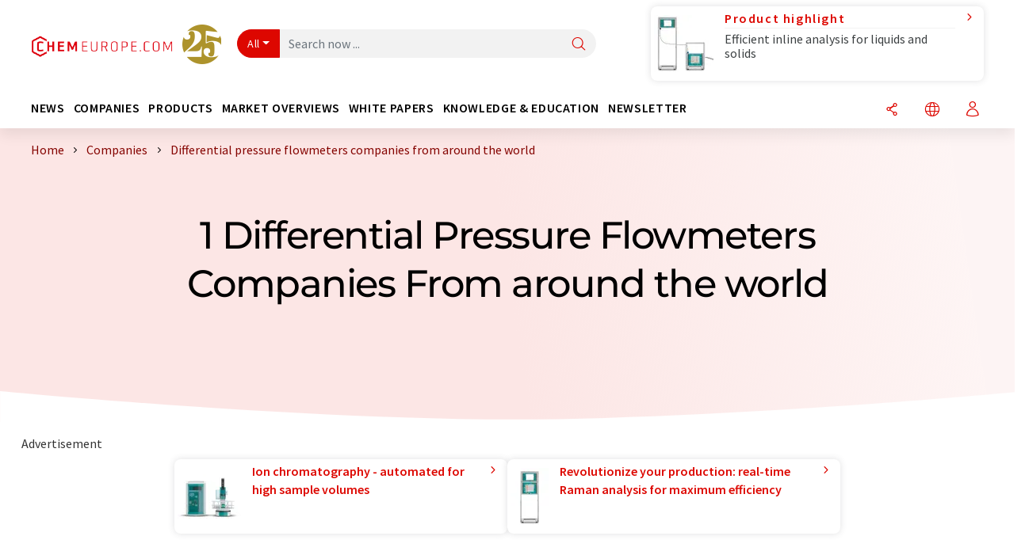

--- FILE ---
content_type: application/javascript
request_url: https://www.chemeurope.com//chemeurope.com.js
body_size: 14979
content:
(window.__ba = window.__ba || {}).publisher = window.__ba.publisher || {};window.__ba.config = {"createDate": "2024-11-18", "creator": "FE", "editDate": "2024-12-16", "editor": "FE", "url": "chemeurope.com", "shortcut": "chemeurope.com", "keywords": "ba_sra", "MCM": "/4574,23212021780/", "section": "rotation", "initOn": "TCF", "initialLoad": false, "containerVisibilityCheck": false, "debug": false, "excludePaths": ["/impressum/", "/datenschutz/"], "excludeCategories": {"wallpaper": {"minWidth": 1600}}, "modules": {"gpt": {"isActive": true}, "cmp": {"isActive": false, "accountId": 661, "propertyId": 0, "privacyManagerId": 0, "loadStubFile": true, "endpoint": "https://cdn.privacy-mgmt.com", "config": []}, "yieldlove": {"isActive": true, "autoStart": false, "version": 2, "url": "chemeurope.com"}, "doubleverify": {"isActive": true}, "audienceProject": {"isActive": true, "customerId": "businessad"}, "exitbee": {"isActive": false, "id": 0}, "adscale": {"isActive": true}, "contentpass": {"isActive": false, "baseUrl": "https://cp.example.com", "controller": "/now.js", "propertyId": "cpId"}}, "slots": {"delete": [], "FLB": [{"minWidth": 0, "lazy": false, "sizes": ["300x50", "320x50", "300x75", "300x150", "300x250", "300x300"], "style": "", "type": "normal", "pos": "top"}, {"minWidth": 640, "lazy": false, "sizes": ["770x250"], "style": "", "type": "normal"}, {"minWidth": 800, "lazy": false, "sizes": ["770x250", "800x250"], "style": "", "type": "normal"}, {"minWidth": 900, "lazy": false, "sizes": ["770x250", "800x250", "900x250"], "style": "", "type": "normal"}, {"minWidth": 970, "lazy": false, "sizes": ["770x250", "800x250", "900x250", "970x250"], "style": "", "type": "normal"}], "BS": [{"minWidth": 640, "lazy": false, "sizes": ["468x60", "728x90"], "style": "", "type": "normal"}], "SKY": [{"minWidth": 1600, "lazy": false, "sizes": ["120x600", "160x600"], "style": "#Ads_BA_SKY iframe {max-width:unset; position:fixed; z-index: 902;}", "type": "normal"}, {"minWidth": 1800, "lazy": false, "sizes": ["120x600", "160x600", "300x600"], "style": "#Ads_BA_SKY iframe {max-width:unset; position:fixed; z-index: 902;}", "type": "normal"}], "CAD": [{"minWidth": 0, "lazy": true, "sizes": ["300x50", "320x50", "300x75", "300x150", "300x250", "300x600"], "style": "", "type": "normal", "pos": "middle"}, {"minWidth": 640, "lazy": true, "sizes": ["300x250", "300x600"], "style": "", "type": "normal"}], "CAD2": [{"minWidth": 0, "lazy": true, "sizes": ["300x50", "320x50", "300x75", "300x150", "300x250", "300x600"], "style": "", "type": "normal", "pos": "middle"}, {"minWidth": 640, "lazy": true, "sizes": ["300x250", "336x280"], "style": "", "type": "normal"}], "VID": [{"minWidth": 0, "lazy": false, "sizes": ["320x240"], "style": "", "type": "normal"}], "TEXT": [{"minWidth": 640, "lazy": true, "sizes": ["468x120"], "style": "", "type": "normal"}], "BUT": [{"minWidth": 0, "lazy": true, "sizes": ["300x60"], "style": "", "type": "normal", "pos": "top"}], "BUT2": [{"minWidth": 0, "lazy": true, "sizes": ["300x60"], "style": "", "type": "normal", "pos": "bottom"}], "MICRO": [{"minWidth": 0, "lazy": false, "sizes": ["800x600"], "style": "", "type": "normal"}], "FOOT": [{"minWidth": 0, "lazy": true, "sizes": ["300x50", "320x50", "300x75", "300x150"], "style": "", "type": "normal", "pos": "bottom"}, {"minWidth": 640, "lazy": true, "sizes": ["728x60"], "style": "", "type": "normal", "pos": "bottom"}, {"minWidth": 800, "lazy": true, "sizes": ["728x60", "802x250"], "style": "", "type": "normal", "pos": "bottom"}, {"minWidth": 900, "lazy": true, "sizes": ["728x60", "802x250", "902x250"], "style": "", "type": "normal", "pos": "bottom"}, {"minWidth": 970, "lazy": true, "sizes": ["728x60", "802x250", "902x250", "940x60", "970x60", "970x90", "972x250"], "style": "", "type": "normal", "pos": "bottom"}], "FLB2": [{"minWidth": 640, "lazy": true, "sizes": ["300x250"], "style": "", "type": "normal"}, {"minWidth": 767, "lazy": true, "sizes": ["300x250", "770x250"], "style": "", "type": "normal"}, {"minWidth": 800, "lazy": true, "sizes": ["300x250", "770x250", "800x250"], "style": "", "type": "normal"}, {"minWidth": 0, "lazy": true, "sizes": ["300x50", "320x50", "300x75", "300x150", "300x250", "300x600"], "style": "", "type": "normal", "pos": "middle"}], "FLB3": [{"minWidth": 640, "lazy": true, "sizes": ["300x250"], "style": "", "type": "normal"}, {"minWidth": 767, "lazy": true, "sizes": ["300x250", "770x250"], "style": "", "type": "normal"}, {"minWidth": 800, "lazy": true, "sizes": ["300x250", "770x250", "800x250"], "style": "", "type": "normal"}, {"minWidth": 0, "lazy": true, "sizes": ["300x50", "320x50", "300x75", "300x150", "300x250", "300x600"], "style": "", "type": "normal", "pos": "bottom"}], "INT": [{"minWidth": 0, "lazy": false, "sizes": ["1x1"], "style": "", "type": "interstitial"}, {"minWidth": 640, "lazy": false, "sizes": ["0x0"], "style": "", "type": "normal"}]}, "wallpaperConfig": {"v1": [], "v2": {"pw": 1300, "ausr": "z", "bss": "z-index:902;", "bgcol": "catcher"}}};
(()=>{"use strict";var e={311:function(e,t,o){var n=this&&this.__awaiter||function(e,t,o,n){return new(o||(o=Promise))((function(i,s){function a(e){try{r(n.next(e))}catch(e){s(e)}}function d(e){try{r(n.throw(e))}catch(e){s(e)}}function r(e){var t;e.done?i(e.value):(t=e.value,t instanceof o?t:new o((function(e){e(t)}))).then(a,d)}r((n=n.apply(e,t||[])).next())}))};Object.defineProperty(t,"__esModule",{value:!0}),t.Base=void 0;const i=o(298),s=o(946),a=o(148),d=o(639),r=o(243),g=o(880),l=o(7),c=o(40),w=o(442),u=o(135),L=o(895),p=o(989),v=o(416),f=o(166),_=o(596);t.Base=class{constructor(){if(this.lazyAds=[],this.start=()=>n(this,void 0,void 0,(function*(){if(new i.Log(new a.LogMessage("In start.",s.LogLevel.DEBUG)),document.removeEventListener("visibilitychange",this.start),r.Config.get("containerVisibilityCheck")&&document.hidden)return new i.Log(new a.LogMessage("Visibility check is enabled and tab is hidden, delaying start.",s.LogLevel.DEBUG)),void document.addEventListener("visibilitychange",this.start);window.removeEventListener("__baRefreshAdContainer",this.start),window.removeEventListener("__baStart",this.start),window.dispatchEvent(new Event("__baOnStart")),"no_ads"!==r.Config.get("section")?(void 0===window.__ba.tcData&&(yield this.setUpTCData()),new p.AdScale,yield this.awaitContainers(),yield this.startWhenContainerExist()):window.addEventListener("__baRefreshAdContainer",this.start)})),this.loadNewAdContainer=()=>{if("no_ads"==r.Config.get("section")||this.isPageExclusion())return void new i.Log(new a.LogMessage("Page is excluded, aborting new ad load.",s.LogLevel.DEBUG));new i.Log(new a.LogMessage("Loading new ad containers.",s.LogLevel.DEBUG)),window.removeEventListener("__baFirstLoad",this.loadNewAdContainer);const e=this.initAdContainer(!0);0!==e.length?(new i.Log(new a.LogMessage(e.toString(),s.LogLevel.DEBUG)),c.AdManager.loadAds(e,!r.Config.get("modules.yieldlove.isActive"),!0),w.YieldLove.loadYLAds(e)):new i.Log(new a.LogMessage("Aborting, no new ad containers.",s.LogLevel.DEBUG))},this.queueRemainingContainers=()=>{new i.Log(new a.LogMessage("Queueing new containers.",s.LogLevel.DEBUG));const e=this.initAdContainer(!0);0!==e.length?(new i.Log(new a.LogMessage(e.toString(),s.LogLevel.DEBUG)),c.AdManager.loadAds(e,!1,!1)):new i.Log(new a.LogMessage("Aborting, no new ad containers.",s.LogLevel.DEBUG))},this.loadLazyContainer=e=>{var t;const o=e.detail;window.__ba.adSlotsLazy.includes(o.getId())?(new i.Log(new a.LogMessage(`Loading lazy container ${o.getId()}.`,s.LogLevel.DEBUG)),null===(t=document.getElementById(o.getId()))||void 0===t||t.removeEventListener("__baLoadLazyContainer",this.loadLazyContainer),window.__ba.loaded?(new i.Log(new a.LogMessage("First load registered, loading container directly.",s.LogLevel.DEBUG)),c.AdManager.loadAds([o],!r.Config.get("modules.yieldlove.isActive"),!0),w.YieldLove.loadYLAds([o])):(new i.Log(new a.LogMessage(`No first load, queueing ${o.getId()}.`,s.LogLevel.DEBUG)),c.AdManager.loadAds([o],!1,!1))):new i.Log(new a.LogMessage(`${o.getId()} is not being awaited, aborting.`,s.LogLevel.DEBUG))},this.onCMPReady=()=>n(this,void 0,void 0,(function*(){window.removeEventListener("__baCMPReady",this.onCMPReady),new i.Log(new a.LogMessage("CMP Ready.",s.LogLevel.DEBUG)),0==this.lazyAds.length&&(this.lazyAds=this.prepareLazyContainers()),window.__ba.tcData&&"object"==typeof window.__ba.tcData&&0!==Object.keys(window.__ba.tcData).length||(yield this.setUpTCData()),w.YieldLove.init(),_.DoubleVerify.loadTargetings(),c.AdManager.preLoad(),new u.AudienceProject})),window.dispatchEvent(new Event("__baInit")),r.Config.set("version","2.5.20"),new i.Log(new a.LogMessage(" -= AdLib start! =-",s.LogLevel.INFO)),new i.Log(new a.LogMessage(`Version: ${r.Config.get("version")}`,s.LogLevel.DEBUG)),this.isPageExclusion())return d.Sourcepoint.start(),void new i.Log(new a.LogMessage(" -= AdLib stopped =-",s.LogLevel.INFO));f.FloorAd.insert(),window.addEventListener("__baStart",this.start),window.addEventListener("__baCMPReady",this.onCMPReady),new v.ContentPass,d.Sourcepoint.start(),0==this.lazyAds.length&&(this.lazyAds=this.prepareLazyContainers())}containersExist(){var e;return!!(null===(e=document.querySelectorAll('div[id^="Ads_BA_"]'))||void 0===e?void 0:e.length)}awaitContainers(){return n(this,void 0,void 0,(function*(){const e=Date.now();for(;!(Date.now()-e>=1e3||this.containersExist());)new i.Log(new a.LogMessage("Polling for containers.",s.LogLevel.DEBUG)),yield new Promise((e=>setTimeout(e,10)))}))}startWhenContainerExist(){var e;return n(this,void 0,void 0,(function*(){const t=this.initAdContainer(!0).concat(this.lazyAds);if(addEventListener("__baLoadNewAdContainer",(()=>{window.__ba.loaded?this.loadNewAdContainer():(new i.Log(new a.LogMessage("Awaiting first load to load new containers.",s.LogLevel.DEBUG)),window.addEventListener("__baFirstLoad",this.loadNewAdContainer))})),0===t.length)return new i.Log(new a.LogMessage("Could not find any AdContainer.",s.LogLevel.DEBUG)),void(window.__ba.loaded=!0);if(addEventListener("__baRefreshAdContainer",(()=>this.refreshContainers())),addEventListener("__baBeforeGAMRequest",this.queueRemainingContainers),addEventListener("__baFirstLoad",this.loadNewAdContainer),w.YieldLove.load(t),c.AdManager.loadAds(t,!r.Config.get("modules.yieldlove.isActive"),!1),!window.__ba.loaded){const o=null===(e=t.filter((e=>e.isFirstCall())))||void 0===e?void 0:e[0];try{if(!o)throw new Error("firstAd is none");new i.Log(new a.LogMessage("Waiting for first load after slotRenderEnded.",s.LogLevel.DEBUG))}catch(e){new i.Log(new a.LogMessage(`Dispatching first load event directly: ${e}`,s.LogLevel.DEBUG)),window.__ba.loaded=!0,window.dispatchEvent(new Event("__baFirstLoad"))}}new L.ExitBee}))}setUpTCData(){return n(this,void 0,void 0,(function*(){try{window.__ba.tcData=yield d.Sourcepoint.getTCData(),window.dispatchEvent(new Event("__baTCDataAvailable"))}catch(e){return void new i.Log(new a.LogMessage(`Cannot get TCData Object: ${e}`,s.LogLevel.ERROR))}}))}initAdContainer(e){const t=l.Utils.getViewportSize(),o=r.Config.get("slots");let n=[];return Object.keys(o).forEach((d=>{var r,l;const c=`Ads_BA_${d}`;if(o.delete&&o.delete.includes(d))return new i.Log(new a.LogMessage(`AdContainer ${d} deleted.`,s.LogLevel.INFO)),void(null===(r=document.getElementById(c))||void 0===r||r.dispatchEvent(new Event("__baSlotDeleted")));if(window.__ba.adSlotsLazy.includes(c))new i.Log(new a.LogMessage(`${c} is already being awaited.`,s.LogLevel.DEBUG));else if(!window.__ba.adSlot.hasOwnProperty(c)&&(document.getElementById(c)||"INT"===d.toUpperCase())){const r=document.getElementById(c),w=new g.AdContainer(c,o[d],t);if(!w.isActive())return new i.Log(new a.LogMessage(`AdContainer ${d} deleted (no sizes).`,s.LogLevel.INFO)),void(null===(l=document.getElementById(c))||void 0===l||l.dispatchEvent(new Event("__baSlotDeleted")));e&&w.isLazyLoading()?e&&w.isLazyLoading()&&(n.push(w),w.addLazyLoadingObserver(r),window.__ba.adSlotsLazy.push(c),null==r||r.addEventListener("__baLoadLazyContainer",this.loadLazyContainer),new i.Log(new a.LogMessage(`AdContainer ${d} added (lazy loading).`,s.LogLevel.INFO))):(n.push(w),new i.Log(new a.LogMessage(`AdContainer ${d} added.`,s.LogLevel.INFO))),null==r||r.dispatchEvent(new Event("__baSlotRegistered"))}})),new i.Log(new a.LogMessage("Initialized AdContainers.",s.LogLevel.DEBUG)),n}prepareLazyContainers(){const e=l.Utils.getViewportSize(),t=r.Config.get("slots");let o=[];return new i.Log(new a.LogMessage("Fetching lazy containers.",s.LogLevel.DEBUG)),Object.keys(t).forEach((n=>{const d=`Ads_BA_${n}`,r=document.getElementById(d);if(t.delete&&t.delete.includes(n)||!r)return;const l=new g.AdContainer(d,t[n],e);l.isActive()&&l.isLazyLoading()&&(o.push(l),l.addLazyLoadingObserver(r),window.__ba.adSlotsLazy.push(d),null==r||r.addEventListener("__baLoadLazyContainer",this.loadLazyContainer),new i.Log(new a.LogMessage(`AdContainer ${n} added (lazy loading).`,s.LogLevel.INFO)),null==r||r.dispatchEvent(new Event("__baSlotRegistered")))})),o}refreshContainers(){if(new i.Log(new a.LogMessage("Refreshing all ad slots...",s.LogLevel.INFO)),!window.__ba.loaded)return void new i.Log(new a.LogMessage("No first load, aborting refresh.",s.LogLevel.WARN));googletag.pubads().clearTargeting(),googletag.pubads().clearCategoryExclusions(),googletag.destroySlots();try{window.Ads_BA_WALL.root.innerHTML=""}catch(e){}if(window.Ads_BA_WALL={},window.__ba.adSlot={},window.__ba.adSlotsWaiting=[],window.__ba.adSlotsLazy=[],window.__ba.isYLCalled=!1,window.__ba.loaded=!1,window.Ads_BA_DV={},addEventListener("__baFirstLoad",this.loadNewAdContainer),"no_ads"==r.Config.get("section"))return void new i.Log(new a.LogMessage("Section is no_ads, aborting refresh.",s.LogLevel.DEBUG));if(this.isPageExclusion())return void new i.Log(new a.LogMessage("Page is excluded, aborting refresh.",s.LogLevel.DEBUG));const e=this.initAdContainer(!0);_.DoubleVerify.loadTargetings(),u.AudienceProject.setTargetings(),c.AdManager.loadAds(e,!r.Config.get("modules.yieldlove.isActive"),!1),w.YieldLove.load(e)}isPageExclusion(){const e=r.Config.get("excludePaths");return null==e?void 0:e.includes(window.location.pathname)}}},607:function(e,t,o){var n=this&&this.__awaiter||function(e,t,o,n){return new(o||(o=Promise))((function(i,s){function a(e){try{r(n.next(e))}catch(e){s(e)}}function d(e){try{r(n.throw(e))}catch(e){s(e)}}function r(e){var t;e.done?i(e.value):(t=e.value,t instanceof o?t:new o((function(e){e(t)}))).then(a,d)}r((n=n.apply(e,t||[])).next())}))};Object.defineProperty(t,"__esModule",{value:!0});const i=o(352),s=o(311),a=o(243),d=o(298),r=o(946),g=o(148),l=o(639),c=o(7);!function(){var e;n(this,void 0,void 0,(function*(){new d.Log(new g.LogMessage(`Adlib added after ${c.Utils.getTimer()}ms.`,r.LogLevel.DEBUG)),window.googletag=window.googletag||{cmd:[]},window.__ba=window.__ba||{},window.__ba.config=window.__ba.config||{},window.__ba.publisher=window.__ba.publisher||{},window.__ba.tcData=window.__ba.tcData||{},window.__ba.adSlot=window.__ba.adSlot||{},window.__ba.adSlotsWaiting=window.__ba.adSlotsWaiting||[],window.__ba.adSlotsLazy=window.__ba.adSlotsLazy||[],window.__ba.isYLCalled=window.__ba.isYLCalled||!1,window.__ba.isGAMCalled=window.__ba.isGAMCalled||!1,window.__ba.loaded=window.__ba.loaded||!1,window.__ba.retry=window.__ba.retry||0,window.__ba.getLogs=i.LogStorage.print,window.yieldlove_cmd=window.yieldlove_cmd||[],window.yieldlove_prevent_autostart=window.yieldlove_prevent_autostart||!1,window.YLHH=window.YLHH||{},window.apDataKeyValues=window.apDataKeyValues||{},window.vlyby_targeting=window.vlyby_targeting||{},window.dvtag=window.dvtag||{cmd:[],queueAdRequest:()=>{},getTargeting:()=>({})},yield a.Config.load(),new d.Log(new g.LogMessage("Loaded config.",r.LogLevel.DEBUG));class t extends s.Base{constructor(){super()}}new t,Object.defineProperty(window,"Ads_BA_ADIDlibInfo",{get:function(){return a.Config.getLegacy("Ads_BA_ADIDlibInfo")}}),Object.defineProperty(window,"yieldlove_site_id",{get:function(){return a.Config.getLegacy("yieldlove_site_id")}}),Object.defineProperty(window,"Ads_BA_ADIDfullsite",{get:function(){return a.Config.getLegacy("Ads_BA_ADIDfullsite")}}),Object.defineProperty(window,"Ads_BA_W_site",{get:function(){return a.Config.getLegacy("Ads_BA_W_site")}}),Object.defineProperty(window,"Ads_BA_loadDV",{get:function(){return a.Config.getLegacy("Ads_BA_loadDV")}}),Object.defineProperty(window,"Ads_BA_W_conf",{get:function(){return a.Config.getLegacy("Ads_BA_W_conf")}}),Object.defineProperty(window,"Ads_BA_W2_conf",{get:function(){return a.Config.getLegacy("Ads_BA_W2_conf")}}),window.Ads_BA_privacyManager=function(){l.Sourcepoint.showPrivacyManager()},window.Ads_BA_AD=function(){new d.Log(new g.LogMessage('Ads_BA_AD is obsolete. Use "window.dispatchEvent(new Event("__baLoadNewAdContainer")); instead, to automatically register newly loaded ad containers."',r.LogLevel.WARN)),window.__ba.loaded&&window.dispatchEvent(new Event("__baLoadNewAdContainer"))},window.Ads_BA_ADIDsection&&!(null===(e=window.__ba.publisher)||void 0===e?void 0:e.section)&&(window.__ba.publisher.section=window.Ads_BA_ADIDsection),window.Ads_BA_ADIDsection=a.Config.getLegacy("Ads_BA_ADIDsection"),window.Ads_BA_ADIDsite=a.Config.getLegacy("Ads_BA_ADIDsite"),window.Ads_BA_keyword&&(window.__ba.publisher.keywords=window.Ads_BA_keyword),window.Ads_BA_keyword=a.Config.getLegacy("Ads_BA_keyword"),Object.defineProperty(window,"vlyby_targeting",{get:()=>c.Utils.getVlybyTargetings(),set(){}})}))}()},880:(e,t,o)=>{Object.defineProperty(t,"__esModule",{value:!0}),t.AdContainer=void 0;const n=o(148),i=o(946),s=o(298),a=o(7);t.AdContainer=class{constructor(e,t,o){this.sizes=[],this.lazyLoading=!1,this.type="normal",this.observer=null,this.observed=!1,this.containerId=e;const n=this.getAdObjectByViewport(t,o.width);n&&(this.sizes=n.sizes,this.pos=n.pos,this.lazyLoading=n.lazy,this.type=n.type,this.code=n.code,this.selector=n.selector,this.style=n.style),(null==n?void 0:n.style)&&""!==n.style.trim()&&this.addStyle(n.style)}getAdObjectByViewport(e,t){let o,n=0;for(const i of e)i.minWidth<=t&&i.minWidth>=n&&(o=i,n=i.minWidth);return o}getId(){return this.containerId}setId(e){return!!document.getElementById(e)&&(this.containerId=e,!0)}getSizes(){const e=[];for(const t of this.sizes){const[o,n]=t.split("x"),i=parseInt(o,10),s=parseInt(n,10);isNaN(i)||isNaN(s)||e.push([i,s])}return e}getPosition(){return this.pos}isLazyLoading(){return this.lazyLoading}getAdType(){return this.type}getObserved(){return this.observed}addStyle(e){const t=document.createElement("style");t.innerHTML=e,document.head.appendChild(t)}addLazyLoadingObserver(e){if(null===e)return void new s.Log(new n.LogMessage(`Could not add observer: ${e} is null`,i.LogLevel.ERROR));if(null!==this.observer)return void new s.Log(new n.LogMessage(`${e} is already being awaited for lazy loading, aborting.`,i.LogLevel.WARN));const t=a.Utils.isMobile()?1:2,o={root:null,rootMargin:a.Utils.getViewportSize().height/t+"px",threshold:.01};this.observer=new IntersectionObserver(((t,o)=>{t.forEach((t=>{t.isIntersecting&&(new s.Log(new n.LogMessage(`${e.id} intersected.`,i.LogLevel.DEBUG)),this.observed=!0,null==e||e.dispatchEvent(new CustomEvent("__baLoadLazyContainer",{detail:this})),o.unobserve(e),this.observer=null)}))}),o),this.observer.observe(e)}toString(){return this.containerId}isActive(){if(!this.getSizes().length)return!1;const e=this.getSizes()[0];return 0!=e[0]&&0!=e[1]}isFirstCall(){return!this.isLazyLoading()&&"normal"===this.getAdType()&&this.isActive()}getCode(){return this.code}getSelector(){return this.selector}}},40:(e,t,o)=>{Object.defineProperty(t,"__esModule",{value:!0}),t.AdManager=void 0;const n=o(243),i=o(298),s=o(946),a=o(148),d=o(7),r=o(596),g=o(166),l=o(851);class c{static preLoad(){if(!n.Config.get("modules.yieldlove.isActive"))return;const e=document.createElement("link");e.href=this._gptUrl,e.rel="preload",e.as="script",e.crossOrigin="anonymous",document.head.appendChild(e)}static loadGPT(){const e=Date.now(),t=document.createElement("script");t.crossOrigin="anonymous",t.type="text/javascript",t.src=this._gptUrl,t.onload=()=>{new i.Log(new a.LogMessage(`GPT loaded after ${Date.now()-e}ms.`,s.LogLevel.DEBUG))},document.head.appendChild(t),new i.Log(new a.LogMessage("GPT started load.",s.LogLevel.DEBUG))}static loadAds(e,t,o){new i.Log(new a.LogMessage("Queueing GPT slots.",s.LogLevel.DEBUG)),c.registerOnSlotRenderEvent(),e.filter((e=>!e.isLazyLoading()||e.isLazyLoading()&&e.getObserved())).forEach((e=>{this.init(e),!t||n.Config.get("initialLoad")||!o&&"MANUAL"!==n.Config.get("initOn").toUpperCase()||this.refresh(e)})),n.Config.get("initialLoad")||!t||o||"MANUAL"===n.Config.get("initOn").toUpperCase()||this.refresh(null)}static refresh(e){new i.Log(new a.LogMessage(`Manual refresh for ${null!=e?e:"all slots"}.`,s.LogLevel.DEBUG)),null===e?window.googletag.cmd.push((()=>googletag.pubads().refresh())):window.googletag.cmd.push((()=>googletag.pubads().refresh([window.__ba.adSlot[e.getId()]])))}static getBWTargeting(){const e=d.Utils.getViewportSize().width||0,t={a:30,b:35,c:40,d:45,e:50,f:55,g:60,h:65,i:70,j:75,k:80,l:85,m:90,n:95,o:100,p:105,q:110,r:115,s:120,t:125,u:130,v:135,w:140,x:145,y:150,z:155,a0:160,a1:165,a2:170,a3:175,a4:180,a5:185,a6:190,b0:195,b1:200,b2:210,b3:220,b4:230,b5:240,b6:250,b7:260,b8:270,b9:280,c9:290};let o=[];if(e)for(let n in t)t.hasOwnProperty(n)&&e/10>=t[n]&&o.push(n);return o}static init(e){new i.Log(new a.LogMessage(`Creating GPT slot for ${e.getId()}.`,s.LogLevel.DEBUG));const t=Date.now();window.googletag.cmd.push((()=>{var o;if(window.__ba.adSlot.hasOwnProperty(e.getId()))return void new i.Log(new a.LogMessage("Container is already initialized, aborting.",s.LogLevel.DEBUG));window.__ba.adSlotsLazy.includes(e.getId())&&window.__ba.adSlotsLazy.splice(window.__ba.adSlotsLazy.indexOf(e.getId()),1);const r=e.getId().replace("Ads_BA_",""),g=e.getPosition()||"",c=this.calculateContainerSizes(e);if("interstitial"===e.getAdType()){const t=window.googletag.defineOutOfPageSlot(`${n.Config.get("MCM")}${n.Config.get("url")}/${e.getAdType()}`,window.googletag.enums.OutOfPageFormat.INTERSTITIAL);t&&(window.__ba.adSlot[e.getId()]=t.addService(window.googletag.pubads()).setTargeting("wf",r))}else if("floor"===e.getAdType()){const t=window.googletag.defineSlot(`${n.Config.get("MCM")}${n.Config.get("url")}/${e.getAdType()}`,e.getSizes(),e.getId());t&&(window.__ba.adSlot[e.getId()]=t.addService(window.googletag.pubads()).setTargeting("wf",r).setTargeting("pos",g).setTargeting("t_vh",c[0]).setTargeting("t_vv",c[1]).setCategoryExclusion("wallpaper"))}else{const t=window.googletag.defineSlot(`${n.Config.get("MCM")}${n.Config.get("url")}/${l.TargetingProvider.getSection(e)}`,e.getSizes(),e.getId());if(t){window.__ba.adSlot[e.getId()]=t.addService(window.googletag.pubads()).setTargeting("wf",r).setTargeting("pos",g).setTargeting("t_vh",c[0]).setTargeting("t_vv",c[1]);const o=l.TargetingProvider.getKeyword(e);o&&window.__ba.adSlot[e.getId()].setTargeting("kw",o)}}d.Utils.getViewportSize().width<n.Config.get("excludeCategories.wallpaper.minWidth")&&(window.googletag.pubads().setCategoryExclusion("wallpaper"),d.Utils.isMobile()||((window.Ads_BA_WALL=window.Ads_BA_WALL||{}).mtrx="WALL")),n.Config.get("excludeCategories.wallpaper.urlExclusion")&&(null===(o=n.Config.get("excludeCategories.wallpaper.urlExclusion"))||void 0===o?void 0:o.includes(window.location.pathname))&&window.googletag.pubads().setCategoryExclusion("wallpaper"),n.Config.get("initialLoad")||window.googletag.pubads().disableInitialLoad(),window.googletag.pubads().enableSingleRequest(),window.googletag.enableServices(),window.googletag.pubads().setTargeting("kw",n.Config.get("keywords")).setTargeting("bw",this.getBWTargeting()),"interstitial"!==e.getAdType()&&window.googletag.display(e.getId()),new i.Log(new a.LogMessage(`Created GPT slot for ${e.getId()} after ${Date.now()-t}ms.`,s.LogLevel.DEBUG))}))}static getPossibleSizes(e,t,o){let n=[];for(const i in e)t>=e[i]&&o&&n.push(e[i].toString());return n}static calculateContainerSizes(e){const t=d.Utils.getViewportSize(),o=window,n=document.body,i=[[],[]];let s=document.getElementById(e.getId()),a=0,r=0;if(s)do{a+=s.offsetTop,r+=s.offsetLeft}while(s=s.offsetParent);const g=a-(o.page?o.page:n.X?n.X:0),l=r-(o.X?o.X:n.Offset?n.Offset:0),c=t.width-g,w=t.height-l,u=g>-1&&l>-1&&c>0&&w>0;return i[0]=this.getPossibleSizes([120,160,200,300,336,468,728,770,800,900,970],c,u),i[1]=this.getPossibleSizes([50,60,75,90,150,250,280,600,800],w,u),i}static slotRenderEvent(e){window.__ba.loaded||(new i.Log(new a.LogMessage("Dispatching first load.",s.LogLevel.DEBUG)),window.__ba.loaded=!0,window.dispatchEvent(new Event("__baFirstLoad")));const t=document.getElementById(e.slot.getSlotElementId());if(new i.Log(new a.LogMessage(`In slotRenderEnded for ${null==t?void 0:t.id}.`,s.LogLevel.DEBUG)),!t)return void new i.Log(new a.LogMessage("Slot not found, aborting.",s.LogLevel.WARN));const o=e.slot.getSlotElementId(),n=document.getElementById(o);if(null==n||n.dispatchEvent(new Event("__baSlotIsRendered")),e.isEmpty)return new i.Log(new a.LogMessage("Slot is empty, aborting.",s.LogLevel.DEBUG)),void(null==n||n.dispatchEvent(new Event("__baSlotIsEmpty")));e.isEmpty||(new r.DoubleVerify(t.id,e.advertiserId,e.campaignId,e.lineItemId,e.creativeId,e.size),e.lineItemId&&(null==n||n.setAttribute("data-adsba_lid",e.lineItemId.toString())),e.creativeId&&(null==n||n.setAttribute("data-adsba_cid",e.creativeId.toString())),e.size&&(null==n||n.setAttribute("data-adsba_sz",e.size.toString())),"Ads_BA_FLOOR"===t.id&&g.FloorAd.show(),null==n||n.dispatchEvent(new Event("__baSlotIsFilled")))}static registerOnSlotRenderEvent(){c.onSlotRenderedRegistered||(c.onSlotRenderedRegistered=!0,window.googletag.cmd.push((()=>{window.googletag.pubads().addEventListener("slotRenderEnded",(e=>{e.slot.getAdUnitPath().includes(n.Config.get("MCM"))&&c.slotRenderEvent(e)}))})))}}t.AdManager=c,c._gptUrl="https://securepubads.g.doubleclick.net/tag/js/gpt.js",c.onSlotRenderedRegistered=!1},989:(e,t,o)=>{Object.defineProperty(t,"__esModule",{value:!0}),t.AdScale=void 0;const n=o(243);t.AdScale=class{constructor(){if(!n.Config.get("modules.adscale.isActive"))return;const e=document.createElement("script");e.type="text/javascript",e.src="//js.adscale.de/map.js",document.head.appendChild(e)}}},135:(e,t,o)=>{Object.defineProperty(t,"__esModule",{value:!0}),t.AudienceProject=void 0;const n=o(243),i=o(639),s=o(298),a=o(148),d=o(946);class r{constructor(){this.startUpTimestamp=0,n.Config.get("modules.audienceProject.isActive")?(this.startUpTimestamp=Date.now(),i.Sourcepoint.onConsent(394,(()=>{new s.Log(new a.LogMessage("Loading AudienceProject module.",d.LogLevel.DEBUG)),window.dispatchEvent(new Event("__baBeforeAudienceProjectPrediction")),this.readPredictions()?this.onPredictions():this.loadPredictions((()=>this.onPredictions()),{})}))):new s.Log(new a.LogMessage("AudienceProject is inactive.",d.LogLevel.DEBUG)),n.Config.get("modules.yieldlove.isActive")&&window.dispatchEvent(new Event("__baStart"))}onPredictions(){r.setTargetings(),this.loadLauncher(),new s.Log(new a.LogMessage(`AudienceProject loaded predictions after ${Date.now()-this.startUpTimestamp}ms.`,d.LogLevel.DEBUG))}loadLauncher(){const e=document.createElement("script");e.id="userreport-launcher-script",e.type="text/javascript",e.src="https://sak.userreport.com/businessad/launcher.js",document.head.appendChild(e)}readPredictions(){var e,t;try{if((null===(t=null===(e=window.__ba.tcData)||void 0===e?void 0:e.purpose)||void 0===t?void 0:t.consents[1])&&window.localStorage.getItem("ap_data")){const e=JSON.parse(window.localStorage.getItem("ap_data")||"{}");if(!(Date.now()>Number(e.ttl)))return window.apDataKeyValues=e.data,!0;new s.Log(new a.LogMessage("Audience Targetings TTL exceeded.",d.LogLevel.DEBUG)),window.localStorage.removeItem("ap_data")}}catch(e){new s.Log(new a.LogMessage(`Could not retrieve ap_data from storage: ${e}`,d.LogLevel.WARN)),window.localStorage.removeItem("ap_data")}return!1}loadPredictions(e,t){const o=(t=t||{}).timeout||200;let i="";const s=document.referrer;let a="",d="pdw-usr.userreport.com";if(s&&document.location.origin&&-1===s.indexOf(document.location.origin)){i=s;try{window.localStorage.setItem("apr_sref",i)}catch(e){}}if(t.disablePersonalisation)d="dnt-userreport.com";else try{a=window.localStorage.getItem("apr_dsu")||"",i=window.localStorage.getItem("apr_sref")||""}catch(e){}let g=`https://${d}/api/v2/partner/${encodeURIComponent(n.Config.get("modules.audienceProject.customerId"))}/uid?med=${encodeURIComponent(window.location.toString())}&dsu=${encodeURIComponent(a||"")}&ref=${encodeURIComponent(s||"")}&sref=${encodeURIComponent(i||"")}&gdpr=${encodeURIComponent(t.gdprApplies||"")}&gdpr_consent=${encodeURIComponent(t.consentString||"")}`;if(t.extra)for(const e in t.extra)t.extra.hasOwnProperty(e)&&(g+=`&${encodeURIComponent(e)}=${encodeURIComponent(t.extra[e])}`);const l=setTimeout((()=>{window.dispatchEvent(new Event("__baOnAudienceProjectTimeout")),e&&e([]),e=null}),o);fetch(g,{credentials:"include"}).then((e=>(clearTimeout(l),e.json()))).then((t=>{window.apDataKeyValues=t.keyValues,null==e&&null!=window.apDataKeyValues&&r.savePredictions(window.apDataKeyValues),e&&e(t.keyValues||[]),e=null})).catch((()=>{clearTimeout(l),e&&e([]),e=null}))}static setTargetings(){Object.keys(window.apDataKeyValues).length?(window.googletag.cmd.push((()=>{for(const e in window.apDataKeyValues)googletag.pubads().setTargeting(e,window.apDataKeyValues[e])})),this.savePredictions(window.apDataKeyValues)):new s.Log(new a.LogMessage("No AP targetings retrieved, aborting.",d.LogLevel.WARN))}static getTargetings(){return Object.keys(window.apDataKeyValues).length?window.apDataKeyValues:{}}static savePredictions(e){var t,o;if((null===(o=null===(t=window.__ba.tcData)||void 0===t?void 0:t.purpose)||void 0===o?void 0:o.consents[1])&&!window.localStorage.getItem("ap_data")){const t={ttl:Date.now()+2592e5,data:e};try{window.localStorage.setItem("ap_data",JSON.stringify(t)),new s.Log(new a.LogMessage("Stored AP targetings.",d.LogLevel.DEBUG))}catch(e){new s.Log(new a.LogMessage(`Could not store AP targetings: ${e}`,d.LogLevel.WARN))}}}}t.AudienceProject=r},243:(e,t,o)=>{Object.defineProperty(t,"__esModule",{value:!0}),t.Config=void 0;const n=o(298),i=o(946),s=o(148);class a{static load(){let e=o(455);return window.__ba.config=a.mergeConfigs(window.__ba.config,e),a.setPublisherConfig(!1),a.setUrlParamConfig(),window.__ba.config}static get(e){return"section"===e&&this.setPublisherConfig(!0),e.split(".").reduce(((e,t)=>e&&e[t]),window.__ba.config)}static getLegacy(e){let t;switch(e){case"Ads_BA_ADIDlibInfo":t=`${a.get("editDate")} ${a.get("editor")}`;break;case"yieldlove_site_id":case"Ads_BA_W_site":case"Ads_BA_ADIDsite":t=a.get("url");break;case"Ads_BA_ADIDfullsite":t=`${a.get("MCM")}${a.get("url")}`;break;case"Ads_BA_loadDV":t=a.get("modules.doubleverify.isActive");break;case"Ads_BA_W_conf":t=a.get("wallpaperConfig.v1");break;case"Ads_BA_W2_conf":t=a.get("wallpaperConfig.v2");break;case"Ads_BA_ADIDsection":t=a.get("section");break;case"Ads_BA_keyword":t=a.get("keywords")}return void 0!==t?new n.Log(new s.LogMessage(`${e} is deprecated. Use window.__ba object instead.`,i.LogLevel.WARN)):new n.Log(new s.LogMessage(`${e} was deprecated and is removed. Use window.__ba object instead.`,i.LogLevel.ERROR)),t}static set(e,t){const o=e.split(".");let n=window.__ba.config;for(let e=0;e<o.length-1;e++){const t=o[e];n[t]&&"object"==typeof n[t]||(n[t]={}),n=n[t]}n[o[o.length-1]]=t}static mergeConfigs(e,t){for(const o in t)t.hasOwnProperty(o)&&!e.hasOwnProperty(o)?e[o]=t[o]:"object"!=typeof t[o]||Array.isArray(t[o])||(e[o]=a.mergeConfigs(e[o],t[o]));return e}static setUrlParamConfig(){const e=new URLSearchParams(location.search),t=e.get("adsbasection");null!==t&&a.set("section",t.toLowerCase().substring(0,35));const o=e.get("adsbadel");if(null!==o){const e=o.split(",").map((e=>e.trim()));a.set("slots.delete",e)}null!==e.get("adsbadebug")&&a.set("debug",!0);const n=e.get("adsbakw");null!==n&&a.set("keywords",`${a.get("keywords")},${n}`)}static setPublisherConfig(e){var t,o,n,i,s,d,r,g,l;const c=(null===(t=new URLSearchParams(location.search).get("adsbasection"))||void 0===t?void 0:t.toLowerCase())||(null===(n=null===(o=window.__ba.publisher)||void 0===o?void 0:o.section)||void 0===n?void 0:n.toString())||(null===(i=window.Ads_BA_ADIDsection)||void 0===i?void 0:i.toString());c&&c.length>0&&a.set("section",c.trim());const w=null===(d=null===(s=window.__ba.publisher)||void 0===s?void 0:s.loglevel)||void 0===d?void 0:d.toString();w&&w.length>0&&a.set("loglevel",w.trim());const u=(null===(g=null===(r=window.__ba.publisher)||void 0===r?void 0:r.keywords)||void 0===g?void 0:g.toString())||(null===(l=window.Ads_BA_keyword)||void 0===l?void 0:l.toString());if(u&&u.length>0){const t=u.split(",").map((e=>e.trim()));if(t.length>0){let o=t;e||o.push(...a.get("keywords").split(",")),a.get("initialLoad")||o.push("ba_sra"),a.set("keywords",[...new Set(o)].toString())}}}}t.Config=a},416:(e,t,o)=>{Object.defineProperty(t,"__esModule",{value:!0}),t.ContentPass=void 0;const n=o(243),i=o(298),s=o(148),a=o(946);t.ContentPass=class{constructor(){n.Config.get("modules.contentpass.isActive")&&(this.setCMPConfig(),this.addContentPass())}setCMPConfig(){const e=Object.assign(Object.assign({},n.Config.get("modules.cmp.config")),{isSPA:!0,targetingParams:{acps:"false"}});n.Config.set("modules.cmp.config",e)}addContentPass(){const e=`\n    (function() {\n      var cpBaseUrl = '${n.Config.get("modules.contentpass.baseUrl")}';\n      var cpController = cpBaseUrl + '${n.Config.get("modules.contentpass.controller")}';\n      var cpPropertyId = '${n.Config.get("modules.contentpass.propertyId")}';\n\n      !function(C,o,n,t,P,a,s){C['CPObject']=n;C[n]||(C[n]=function(){\n        (C[n].q=C[n].q||[]).push(arguments)});C[n].l=+new Date;a=o.createElement(t);\n        s=o.getElementsByTagName(t)[0];a.src=P;s.parentNode.insertBefore(a,s)}\n      (window,document,'cp','script',cpController);\n\n      !function(C,o,n,t,P,a,s){C[n]&&!C[n].patched&&(C[n]("extension","authenticate"),\n        P=C[n].q.push,C[n].q.push=function(e){if("authenticate"===e[0]){try{\n        t=-1===(o.cookie||"").indexOf("_cpauthhint=")&&!(C.localStorage||{})._cpuser&&\n        -1===C.location.href.toLowerCase().indexOf("cpauthenticated")}catch(e){t=!1}if(t)\n        return a={isLoggedIn:function(){return!1},hasValidSubscription:function(){return!1}},\n        "function"==typeof e[1]&&e[1](null,a),C[n].afp=!0,P.apply(C[n].q,[["authenticate",null]]),a}\n        return P.apply(C[n].q,[e])})\n      }(window,document,"cp");\n\n      cp('create', cpPropertyId, {\n        baseUrl: cpBaseUrl\n      });\n\n      cp('render');\n    })();\n\n    (function () {\n      cp('authenticate', function(err, user) {\n        if (err || (!user.isLoggedIn() && !user.hasValidSubscription())) {\n          console.log('[SPCP] Taking fast path');\n          (function spExecMsg() {\n            if (window._sp_ && window._sp_.executeMessaging) {\n              if (!window._sp_.config.isSPA) {\n                console.warn('[SPCP] Sourcepoint not in SPA mode!');\n              } else if (window._sp_.version) {\n                console.log('[SPCP] Sourcepoint already running');\n              } else {\n                console.log('[SPCP] Starting Sourcepoint');\n                window._sp_.executeMessaging();\n              }\n            } else {\n              console.log('[SPCP] Sourcepoint not loaded yet. Retrying.');\n              setTimeout(spExecMsg, 10);\n            }\n          })();\n        }\n      });\n    })();\n        `,t=document.createElement("script");t.type="text/javascript",t.innerHTML=e,document.head.appendChild(t),new i.Log(new s.LogMessage("ContentPass module instantiated.",a.LogLevel.DEBUG))}}},596:(e,t,o)=>{Object.defineProperty(t,"__esModule",{value:!0}),t.DoubleVerify=void 0;const n=o(243),i=o(298),s=o(946),a=o(148);class d{constructor(e,t,o,n,d,r){var g,l,c,w;if(null===(g=document.getElementById(e))||void 0===g||g.dispatchEvent(new Event("__baSlotBeforeDoubleVerify")),void 0!==window.Ads_BA_DV){const t=window.Ads_BA_DV[e.substring(7)];if(t)for(const o in t)switch(o){case"autotrack":if(!t[o])return void new i.Log(new a.LogMessage(`DV wrapper is disabled for container ${e}.`,s.LogLevel.DEBUG));break;case"contuid":e=t[o];break;case"sz":r=t[o]}}try{const i=null===(l=document.getElementById(e))||void 0===l?void 0:l.getElementsByTagName("iframe")[0],s=(null==i?void 0:i.id)||e;null==i||i.setAttribute("data-dv-view",s),((null==i?void 0:i.parentElement)||document.head).appendChild(this.createDoubleVerifyScript(e,t,o,n,d,r)),null===(c=document.getElementById(e))||void 0===c||c.dispatchEvent(new Event("__baSlotDoubleVerifyAdded"))}catch(t){new i.Log(new a.LogMessage(`Cannot add DoubleVerify Script: ${t}`,s.LogLevel.ERROR)),null===(w=document.getElementById(e))||void 0===w||w.dispatchEvent(new Event("__baSlotDoubleVerifyError"))}}createDoubleVerifyScript(e,t,o,i,s,a){const d=e.includes("interstitial")?"INT":e.substring(7),r=`${n.Config.get("MCM")}${n.Config.get("url")}/${n.Config.get("section")}`;a=Array.isArray(a)?a:[0,0];const g=document.createElement("script");return g.src=`https://cdn.doubleverify.com/dvtp_src.js#dvp_scripthash=1&t2te=0&seltag=1&adsrv=104&cmp=DV755242&ctx=24421163&sadv=${t}&ord=${o}&litm=${i}&scrt=${s}&splc=${r}&adu=${n.Config.get("section")}&unit=${a[0]}x${a[1]}&dvp_qtpid=0&dvp_qtsid=0&btreg=${e}&btadsrv=${e}&spos=${d}`,g.async=!0,g}static preLoad(){const e=document.createElement("link");e.href=this._dvqtUrl,e.rel="preload",e.as="script",document.head.appendChild(e)}static loadDVQT(){const e=document.createElement("script");e.type="text/javascript",e.src=this._dvqtUrl,document.head.appendChild(e)}static setTargetings(){const e=window.dvtag.getTargeting();window.googletag.cmd.push((()=>{for(const t in e)googletag.pubads().setTargeting(`dv_${t.toLowerCase()}`,e[t])})),new i.Log(new a.LogMessage(`DoubleVerify loaded targetings after ${Date.now()-this.startUpTimestamp}ms.`,s.LogLevel.DEBUG)),n.Config.get("modules.yieldlove.isActive")||window.dispatchEvent(new Event("__baStart"))}static getTargetings(){const e=window.dvtag.getTargeting()||{};return Object.keys(e).length?Object.keys(window.dvtag.getTargeting()).reduce(((t,o)=>(t[`dv_${o.toLowerCase()}`]=e[o],t)),{}):{}}static loadTargetings(){n.Config.get("modules.doubleverify.isActive")?(this.startUpTimestamp=Date.now(),new i.Log(new a.LogMessage("Loading DoubleVerify module.",s.LogLevel.DEBUG)),window.dvtag.cmd.push((()=>{window.dvtag.queueAdRequest({callback:()=>{d.setTargetings()},timeout:100,timestamp:(new Date).getTime()})})),d.loadDVQT()):n.Config.get("modules.yieldlove.isActive")||window.dispatchEvent(new Event("__baStart"))}}t.DoubleVerify=d,d._dvqtUrl="https://pub.doubleverify.com/dvtag/24421163/DV893056/pub.js",d.startUpTimestamp=0},895:(e,t,o)=>{Object.defineProperty(t,"__esModule",{value:!0}),t.ExitBee=void 0;const n=o(243),i=o(639),s=o(298),a=o(148),d=o(946);t.ExitBee=class{constructor(){n.Config.get("modules.exitbee.isActive")&&i.Sourcepoint.onConsent(1027,(()=>this.load()))}load(){const e=document.createElement("script");e.type="text/javascript",e.innerHTML=`\n        (function (e, x, i, t, b) {e["ExitBeeObject"] = b;e[b] = e[b] || \n        function () { (e[b].args = e[b].args || []).push(arguments);};\n        a = x.createElement(i), m = x.getElementsByTagName(i)[0];\n        a.async = 1;a.src = t;m.parentNode.insertBefore(a, m) })\n        (window, document, "script", "https://cdn.exitbee.com/xtb.min.js", "xtb") \n        xtb("loadSite", "${n.Config.get("modules.exitbee.id")}");\n    `,document.head.appendChild(e),new s.Log(new a.LogMessage("ExitBee module instantiated.",d.LogLevel.DEBUG))}}},166:(e,t,o)=>{Object.defineProperty(t,"__esModule",{value:!0}),t.FloorAd=void 0;const n=o(243),i=o(7);class s{static insert(){if(!s.isActive())return;const e=document.createElement("div");e.id="outer_floor",e.style.display="none",e.style.right="0px",e.style.left="0px",e.style.bottom="0px",e.style.marginRight="auto",e.style.marginLeft="auto",e.style.boxSizing="content-box",e.style.zIndex="1000",e.style.position="fixed",e.style.maxWidth="fit-content";const t=document.createElement("div");t.id="Ads_BA_FLOOR",e.appendChild(t);const o=document.createElement("div");o.id="close_floor",o.style.position="absolute",o.style.width="30px",o.style.height="30px",o.style.right="0px",o.style.backgroundImage='url("[data-uri]")',o.style.backgroundSize="14px 14px",o.style.backgroundPosition="center",o.style.backgroundRepeat="no-repeat",o.style.backgroundColor="white",o.style.borderColor="gray",o.style.borderStyle="solid",o.style.borderWidth="1px",o.style.top="-31px",o.style.borderTopLeftRadius="5px",o.style.borderTopRightRadius="5px",o.style.borderBottom="unset",o.style.boxSizing="content-box",o.style.cursor="pointer",o.onclick=function(){s.close()};const n=document.createElement("div");n.style.position="absolute",n.style.fontSize="10px",n.style.left="0px",n.style.top="-22px",n.style.lineHeight="30px",n.textContent="Anzeige",e.appendChild(o),e.appendChild(n),document.body?document.body.appendChild(e):document.addEventListener("DOMContentLoaded",(()=>document.body.appendChild(e)))}static show(){if(!s.isActive())return;const e=document.getElementById("outer_floor");null!==e&&(e.style.display="block",i.Utils.isMobile()&&(googletag.pubads().setCategoryExclusion("floorad"),(window.Ads_BA_WALL=window.Ads_BA_WALL||{}).mtrx="WALL"))}static close(){if(!s.isActive())return;const e=document.getElementById("outer_floor");if(null!==e&&(e.style.display="none",googletag.pubads().clear([window.__ba.adSlot.FLOOR]),i.Utils.isMobile())){googletag.pubads().clearCategoryExclusions();try{delete window.Ads_BA_WALL.mtrx}catch(e){}}}static isActive(){return void 0!==n.Config.get("slots.FLOOR")}}t.FloorAd=s},639:function(e,t,o){var n=this&&this.__awaiter||function(e,t,o,n){return new(o||(o=Promise))((function(i,s){function a(e){try{r(n.next(e))}catch(e){s(e)}}function d(e){try{r(n.throw(e))}catch(e){s(e)}}function r(e){var t;e.done?i(e.value):(t=e.value,t instanceof o?t:new o((function(e){e(t)}))).then(a,d)}r((n=n.apply(e,t||[])).next())}))};Object.defineProperty(t,"__esModule",{value:!0}),t.Sourcepoint=void 0;const i=o(243),s=o(298),a=o(946),d=o(148);class r{static start(){return this.startUpTimestamp=Date.now(),this.isActive()?this.isValidConfig()?(new s.Log(new d.LogMessage("Loading SourcePoint module.",a.LogLevel.DEBUG)),this.addStubfile(),this.loadConfig(),this.addWrapperFile(),new s.Log(new d.LogMessage("SourcePoint module instantiated.",a.LogLevel.DEBUG)),!0):(new s.Log(new d.LogMessage("PrivacyManager configuration is missing.",a.LogLevel.ERROR)),!1):("TCF"===i.Config.get("initOn").toUpperCase()&&this.launchOnTcf(),!1)}static isActive(){return i.Config.get("modules.cmp.isActive")}static isValidConfig(){return Number.isInteger(i.Config.get("modules.cmp.propertyId"))&&Number.isInteger(i.Config.get("modules.cmp.privacyManagerId"))}static loadConfig(){var e;window._sp_queue=[],window._sp_={config:Object.assign(Object.assign({},null===(e=null===window||void 0===window?void 0:window._sp_)||void 0===e?void 0:e.config),{accountId:i.Config.get("modules.cmp.accountId")||661,baseEndpoint:i.Config.get("modules.cmp.endpoint")||"https://cdn.privacy-mgmt.com",propertyId:i.Config.get("modules.cmp.propertyId"),gdpr:{},events:{onMessageChoiceSelect:function(){},onMessageReady:function(){},onMessageChoiceError:function(){new s.Log(new d.LogMessage("Sourcepoint: onMessageChoiceError",a.LogLevel.DEBUG))},onPrivacyManagerAction:function(){window.__tcfapi("getTCData",2,(function(e,t){t&&new s.Log(new d.LogMessage("PrivacyManager Action Event received.",a.LogLevel.INFO))}))},onPMCancel:function(){},onMessageReceiveData:function(){},onSPPMObjectReady:function(){},onConsentReady:function(e,t,o,n){(!i.Config.get("modules.contentpass.isActive")||i.Config.get("modules.contentpass.isActive")&&(n||{consentedToAll:!1}).consentedToAll)&&window.__tcfapi("getTCData",2,(function(e,t){window.dispatchEvent(new Event("__baCMPReady"))}))},onError:function(){console.error("[event] Sourcepoint: Error",arguments)}}})},window._sp_.config=Object.assign(Object.assign({},window._sp_.config),i.Config.get("modules.cmp.config"))}static addStubfile(){if(!i.Config.get("modules.cmp.loadStubFile"))return void new s.Log(new d.LogMessage("Skipping Stubfile.",a.LogLevel.DEBUG));const e=document.createElement("script");e.type="text/javascript",e.innerHTML='function _typeof(t){return(_typeof="function"==typeof Symbol&&"symbol"==typeof Symbol.iterator?function(t){return typeof t}:function(t){return t&&"function"==typeof Symbol&&t.constructor===Symbol&&t!==Symbol.prototype?"symbol":typeof t})(t)}!function(){for(var t,e,o=[],n=window,r=n;r;){try{if(r.frames.__tcfapiLocator){t=r;break}}catch(t){}if(r===n.top)break;r=n.parent}t||(function t(){var e=n.document,o=!!n.frames.__tcfapiLocator;if(!o)if(e.body){var r=e.createElement("iframe");r.style.cssText="display:none",r.name="__tcfapiLocator",e.body.appendChild(r)}else setTimeout(t,5);return!o}(),n.__tcfapi=function(){for(var t=arguments.length,n=new Array(t),r=0;r<t;r++)n[r]=arguments[r];if(!n.length)return o;"setGdprApplies"===n[0]?n.length>3&&2===parseInt(n[1],10)&&"boolean"==typeof n[3]&&(e=n[3],"function"==typeof n[2]&&n[2]("set",!0)):"ping"===n[0]?"function"==typeof n[2]&&n[2]({gdprApplies:e,cmpLoaded:!1,cmpStatus:"stub"}):o.push(n)},n.addEventListener("message",(function(t){var e="string"==typeof t.data,o={};if(e)try{o=JSON.parse(t.data)}catch(t){}else o=t.data;var n="object"===_typeof(o)?o.__tcfapiCall:null;n&&window.__tcfapi(n.command,n.version,(function(o,r){var a={__tcfapiReturn:{returnValue:o,success:r,callId:n.callId}};t&&t.source&&t.source.postMessage&&t.source.postMessage(e?JSON.stringify(a):a,"*")}),n.parameter)}),!1))}();',document.head.appendChild(e),new s.Log(new d.LogMessage("Stubfile added.",a.LogLevel.DEBUG))}static addWrapperFile(){const e=document.createElement("script");e.type="text/javascript",document.head.appendChild(e),e.src=`${i.Config.get("modules.cmp.endpoint")||"https://cdn.privacy-mgmt.com"}/unified/wrapperMessagingWithoutDetection.js`,e.onload=()=>{new s.Log(new d.LogMessage(`SourcePoint loaded after ${Date.now()-this.startUpTimestamp}ms.`,a.LogLevel.DEBUG))}}static getTCData(){return n(this,void 0,void 0,(function*(){return new Promise(((e,t)=>{try{if("function"!=typeof window.__tcfapi)throw new Error("window.__tcfapi is not defined.");window.__tcfapi("getTCData",2,(function(o,n){n&&o&&(o.gdprApplies||o.purposeConsents||o.vendorConsents)?e(o):t(new s.Log(new d.LogMessage("Cannot receive TCData.",a.LogLevel.ERROR)))}))}catch(e){t(new s.Log(new d.LogMessage(`${e.message}`,a.LogLevel.ERROR)))}}))}))}static showPrivacyManager(){const e=i.Config.get("modules.cmp.privacyManagerId");"number"==typeof e?"function"==typeof window._sp_.loadPrivacyManagerModal?window._sp_.loadPrivacyManagerModal(e):"function"==typeof window._sp_.gdpr.loadPrivacyManagerModal?window._sp_.gdpr.loadPrivacyManagerModal(e):new s.Log(new d.LogMessage("loadPrivacyManagerModal function is not available.",a.LogLevel.ERROR)):new s.Log(new d.LogMessage("Invalid PrivacyManager Id.",a.LogLevel.ERROR))}static onConsent(e,t){var o;void 0!==window.__ba.tcData&&(null===(o=window.__ba.tcData.vendor)||void 0===o?void 0:o.consents[e])&&t()}static launchOnTcf(){new s.Log(new d.LogMessage("Listening for TCF signal.",a.LogLevel.DEBUG)),"function"==typeof window.__tcfapi?window.__tcfapi("addEventListener",2,((e,t)=>{"useractioncomplete"!=e.eventStatus&&"tcloaded"!=e.eventStatus||(new s.Log(new d.LogMessage("Registered TCF event, dispatching.",a.LogLevel.DEBUG)),window.dispatchEvent(new Event("__baCMPReady")),window.__tcfapi("removeEventListener",2,(e=>{new s.Log(new d.LogMessage("Removed TCF listener.",a.LogLevel.DEBUG))}),e.listenerId))})):window.setTimeout((()=>this.launchOnTcf()),10)}}t.Sourcepoint=r,r.startUpTimestamp=0},851:(e,t,o)=>{Object.defineProperty(t,"__esModule",{value:!0}),t.TargetingProvider=void 0;const n=o(243),i=o(148),s=o(946),a=o(298);class d{static setKeywords(){if(!n.Config.get("modules.keywordCollector.isActive"))return!1;const e=d.readKeywords();if(!e.length)return new a.Log(new i.LogMessage("Retrieved no keywords.",s.LogLevel.DEBUG)),!1;if("expand"==n.Config.get("modules.keywordCollector.mode")){const t=n.Config.get("keywords").split(",").map((e=>e.trim()));n.Config.set("keywords",[...new Set([...e,...t])].toString()),new a.Log(new i.LogMessage(`Expanded meta keywords by ${JSON.stringify(e)}`,s.LogLevel.DEBUG))}else"replace"==n.Config.get("modules.keywordCollector.mode")&&(n.Config.set("keywords",[...new Set(e)].toString()),new a.Log(new i.LogMessage(`Replaced meta keywords with ${JSON.stringify(e)}`,s.LogLevel.DEBUG)));return!0}static readKeywords(){const e=n.Config.get("modules.keywordCollector.name")||"keywords",t=n.Config.get("modules.keywordCollector.separator")||",";try{return document.querySelector(`meta[name=${e}]`).getAttribute("content").split(t).map((e=>e.trim()))}catch(e){return new a.Log(new i.LogMessage(`Could not read keywords: ${e}`,s.LogLevel.WARN)),[]}}static getSection(e){let t;try{t=document.getElementById(e.getId()).getAttribute("data-adsba_section")||n.Config.get("section")}catch(e){t=n.Config.get("section")}return t}static getKeyword(e){let t;try{t=document.getElementById(e.getId()).getAttribute("data-adsba_keyword")||""}catch(e){t=""}return t}}t.TargetingProvider=d},7:(e,t,o)=>{Object.defineProperty(t,"__esModule",{value:!0}),t.Utils=void 0;const n=o(596),i=o(135);class s{static getViewportSize(){return{width:Math.max(document.documentElement.clientWidth||0,window.innerWidth||0),height:Math.max(document.documentElement.clientHeight||0,window.innerHeight||0)}}static isValidAdSize(e){return/^\d+x\d+$/.test(e)}static isMobile(){return this.getViewportSize().width<640}static*runtime(){for(;;)yield Date.now()-s.startUp}static getTimer(){try{return Math.round(window.performance.now())}catch(e){return 0}}static getAdlibTimer(){return s.time.next().value||0}static filterObjectByKeys(e,t){return Object.keys(e).filter((e=>t.includes(e))).reduce(((t,o)=>(t[o]=e[o],t)),{})}static getVlybyTargetings(){var e;const t=n.DoubleVerify.getTargetings(),o=i.AudienceProject.getTargetings(),s="WALL"!=(null===(e=window.Ads_BA_WALL)||void 0===e?void 0:e.mtrx);return Object.assign(Object.assign(Object.assign({},t),o),{vid_floating:`${s}`})}}t.Utils=s,s.startUp=Date.now(),s.time=s.runtime()},442:(e,t,o)=>{Object.defineProperty(t,"__esModule",{value:!0}),t.YieldLove=void 0;const n=o(40),i=o(243),s=o(298),a=o(148),d=o(946);class r extends n.AdManager{static loadYieldlove(){r.loadTimestamp=Date.now(),new s.Log(new a.LogMessage("Loading YieldLove.",d.LogLevel.DEBUG)),window.yieldlove_prevent_autostart=!i.Config.get("modules.yieldlove.autoStart");const e=document.createElement("script");e.type="text/javascript";let t=2===i.Config.get("modules.yieldlove.version")?"https://cdn-a.yieldlove.com/v2/yieldlove.js?":"https://cdn-a.yieldlove.com/yieldlove-bidder.js?";i.Config.get("modules.yieldlove.url")?e.src=t+i.Config.get("modules.yieldlove.url"):e.src=t+i.Config.get("url"),e.onload=()=>{new s.Log(new a.LogMessage(`Yieldlove loaded after ${Date.now()-r.loadTimestamp}ms.`,d.LogLevel.DEBUG)),r.startUpTimestamp=Date.now(),super.loadGPT()},document.head.appendChild(e),new s.Log(new a.LogMessage("Yieldlove module instantiated.",d.LogLevel.DEBUG))}static init(){i.Config.get("modules.yieldlove.isActive")?this.loadYieldlove():super.loadGPT()}static load(e){i.Config.get("modules.yieldlove.isActive")&&(new s.Log(new a.LogMessage("YieldLove queueing auction.",d.LogLevel.DEBUG)),window.addEventListener("yieldlove.beforeSendingAdServerRequest",(()=>{window.__ba.isYLCalled=!0,window.dispatchEvent(new Event("__baBeforeGAMRequest")),new s.Log(new a.LogMessage(`YieldLove sending GAM request after ${Date.now()-r.startUpTimestamp}ms, ${Date.now()-r.loadTimestamp}ms after loading module.`,d.LogLevel.DEBUG)),window.Ads_BA_DV={}})),window.yieldlove_cmd.push((()=>{window.YLHH.bidder.startAuction(),new s.Log(new a.LogMessage(`YieldLove started auction after ${Date.now()-r.startUpTimestamp}ms, ${Date.now()-r.loadTimestamp}ms after loading module.`,d.LogLevel.DEBUG))})),window.setTimeout((()=>{window.__ba.isYLCalled||(new s.Log(new a.LogMessage("YieldLove timed out!",d.LogLevel.WARN)),window.dispatchEvent(new Event("__baBeforeGAMRequest")),super.refresh(null))}),5e3))}static loadYLAds(e){i.Config.get("modules.yieldlove.isActive")&&e.forEach((e=>{super.refresh(e)}))}}t.YieldLove=r,r.startUpTimestamp=0,r.loadTimestamp=0},298:(e,t,o)=>{Object.defineProperty(t,"__esModule",{value:!0}),t.Log=void 0;const n=o(946),i=o(243),s=o(352);t.Log=class{constructor(e){s.LogStorage.push(e),""===e.getMessage()||e.getLevel()===n.LogLevel.DEBUG&&!i.Config.get("debug")||!i.Config.get("debug")&&"nologs"===i.Config.get("loglevel")||({[n.LogLevel.DEBUG]:console.debug,[n.LogLevel.INFO]:console.info,[n.LogLevel.WARN]:console.warn,[n.LogLevel.ERROR]:console.error}[e.getLevel()]||console.log)(e.getMessage())}}},946:(e,t)=>{var o;Object.defineProperty(t,"__esModule",{value:!0}),t.LogLevel=void 0,function(e){e.DEBUG="debug",e.INFO="info",e.WARN="warn",e.ERROR="error"}(o||(t.LogLevel=o={}))},148:(e,t,o)=>{Object.defineProperty(t,"__esModule",{value:!0}),t.LogMessage=void 0;const n=o(7);t.LogMessage=class{constructor(e,t){this.message="",this.level=t,this.navigationTimestamp=n.Utils.getTimer(),this.adlibTimestamp=n.Utils.getAdlibTimer(),this.setMessage(e.trim())}setMessage(e){this.message=`[BAD] - ${this.getNavigationTimestamp().toString().padStart(4)} | ${this.getAdlibTimestamp().toString().padStart(4)}ms - ${this.getLevel().toUpperCase()}: ${e}`}getMessage(){return this.message}getNavigationTimestamp(){return this.navigationTimestamp}getAdlibTimestamp(){return this.adlibTimestamp}getLevel(){return this.level}}},352:(e,t)=>{Object.defineProperty(t,"__esModule",{value:!0}),t.LogStorage=void 0;class o{static push(e){o.buffer.push(e)}static print(){const e=o.buffer.map((e=>e.getMessage()));return e.forEach((e=>console.log(e))),e}}t.LogStorage=o,o.buffer=[]},455:e=>{e.exports=JSON.parse('{"loglevel":"normal","debug":true,"initOn":"AP","initialLoad":false,"modules":{"cmp":{"isActive":false,"accountId":661,"propertyId":2032,"privacyManagerId":166160,"loadStubFile":true,"config":{}},"yieldlove":{"isActive":false,"autoStart":false,"version":2,"url":""},"doubleverify":{"isActive":true},"audienceProject":{"isActive":true,"customerId":"businessad"},"exitbee":{"isActive":false,"id":"8181"},"adscale":{"isActive":true},"contentpass":{"isActive":false},"insertionAd":{"isActive":false},"keywordCollector":{"isActive":false,"mode":"expand","attribute":"keywords","separator":","}}}')}},t={};!function o(n){var i=t[n];if(void 0!==i)return i.exports;var s=t[n]={exports:{}};return e[n].call(s.exports,s,s.exports,o),s.exports}(607)})();
